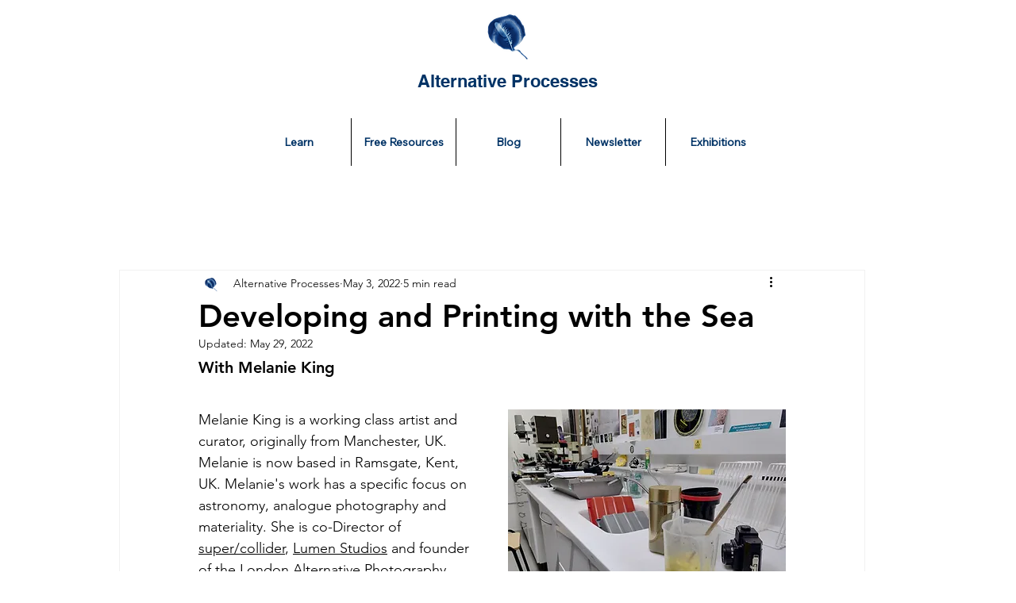

--- FILE ---
content_type: text/css; charset=utf-8
request_url: https://www.alternativeprocesses.org/_serverless/pro-gallery-css-v4-server/layoutCss?ver=2&id=638tj-not-scoped&items=3472_1528_1004%7C3324_1514_992&container=2162_938_354.75_720&options=gallerySizeType:px%7CenableInfiniteScroll:true%7CtitlePlacement:SHOW_ON_HOVER%7CgridStyle:1%7CimageMargin:34%7CgalleryLayout:2%7CisVertical:true%7CnumberOfImagesPerRow:2%7CgallerySizePx:300%7CcubeRatio:1.3333333333333333%7CcubeType:fit%7CgalleryThumbnailsAlignment:none
body_size: -272
content:
#pro-gallery-638tj-not-scoped [data-hook="item-container"][data-idx="0"].gallery-item-container{opacity: 1 !important;display: block !important;transition: opacity .2s ease !important;top: 0px !important;left: 0px !important;right: auto !important;height: 339px !important;width: 452px !important;} #pro-gallery-638tj-not-scoped [data-hook="item-container"][data-idx="0"] .gallery-item-common-info-outer{height: 100% !important;} #pro-gallery-638tj-not-scoped [data-hook="item-container"][data-idx="0"] .gallery-item-common-info{height: 100% !important;width: 100% !important;} #pro-gallery-638tj-not-scoped [data-hook="item-container"][data-idx="0"] .gallery-item-wrapper{width: 452px !important;height: 339px !important;margin: 0 !important;} #pro-gallery-638tj-not-scoped [data-hook="item-container"][data-idx="0"] .gallery-item-content{width: 452px !important;height: 297px !important;margin: 21px 0px !important;opacity: 1 !important;} #pro-gallery-638tj-not-scoped [data-hook="item-container"][data-idx="0"] .gallery-item-hover{width: 452px !important;height: 297px !important;opacity: 1 !important;} #pro-gallery-638tj-not-scoped [data-hook="item-container"][data-idx="0"] .item-hover-flex-container{width: 452px !important;height: 297px !important;margin: 21px 0px !important;opacity: 1 !important;} #pro-gallery-638tj-not-scoped [data-hook="item-container"][data-idx="0"] .gallery-item-wrapper img{width: 100% !important;height: 100% !important;opacity: 1 !important;} #pro-gallery-638tj-not-scoped [data-hook="item-container"][data-idx="1"].gallery-item-container{opacity: 1 !important;display: block !important;transition: opacity .2s ease !important;top: 0px !important;left: 486px !important;right: auto !important;height: 339px !important;width: 452px !important;} #pro-gallery-638tj-not-scoped [data-hook="item-container"][data-idx="1"] .gallery-item-common-info-outer{height: 100% !important;} #pro-gallery-638tj-not-scoped [data-hook="item-container"][data-idx="1"] .gallery-item-common-info{height: 100% !important;width: 100% !important;} #pro-gallery-638tj-not-scoped [data-hook="item-container"][data-idx="1"] .gallery-item-wrapper{width: 452px !important;height: 339px !important;margin: 0 !important;} #pro-gallery-638tj-not-scoped [data-hook="item-container"][data-idx="1"] .gallery-item-content{width: 452px !important;height: 296px !important;margin: 21px 0px !important;opacity: 1 !important;} #pro-gallery-638tj-not-scoped [data-hook="item-container"][data-idx="1"] .gallery-item-hover{width: 452px !important;height: 296px !important;opacity: 1 !important;} #pro-gallery-638tj-not-scoped [data-hook="item-container"][data-idx="1"] .item-hover-flex-container{width: 452px !important;height: 296px !important;margin: 21px 0px !important;opacity: 1 !important;} #pro-gallery-638tj-not-scoped [data-hook="item-container"][data-idx="1"] .gallery-item-wrapper img{width: 100% !important;height: 100% !important;opacity: 1 !important;} #pro-gallery-638tj-not-scoped .pro-gallery-prerender{height:339px !important;}#pro-gallery-638tj-not-scoped {height:339px !important; width:938px !important;}#pro-gallery-638tj-not-scoped .pro-gallery-margin-container {height:339px !important;}#pro-gallery-638tj-not-scoped .pro-gallery {height:339px !important; width:938px !important;}#pro-gallery-638tj-not-scoped .pro-gallery-parent-container {height:339px !important; width:972px !important;}

--- FILE ---
content_type: text/css; charset=utf-8
request_url: https://www.alternativeprocesses.org/_serverless/pro-gallery-css-v4-server/layoutCss?ver=2&id=94n1f-not-scoped&items=3493_574_388%7C3554_630_426&container=3598.75_938_349.5_720&options=gallerySizeType:px%7CenableInfiniteScroll:true%7CtitlePlacement:SHOW_ON_HOVER%7CgridStyle:1%7CimageMargin:48%7CgalleryLayout:2%7CisVertical:true%7CnumberOfImagesPerRow:2%7CgallerySizePx:300%7CcubeRatio:1.3333333333333333%7CcubeType:fit%7CgalleryThumbnailsAlignment:none
body_size: -169
content:
#pro-gallery-94n1f-not-scoped [data-hook="item-container"][data-idx="0"].gallery-item-container{opacity: 1 !important;display: block !important;transition: opacity .2s ease !important;top: 0px !important;left: 0px !important;right: auto !important;height: 334px !important;width: 445px !important;} #pro-gallery-94n1f-not-scoped [data-hook="item-container"][data-idx="0"] .gallery-item-common-info-outer{height: 100% !important;} #pro-gallery-94n1f-not-scoped [data-hook="item-container"][data-idx="0"] .gallery-item-common-info{height: 100% !important;width: 100% !important;} #pro-gallery-94n1f-not-scoped [data-hook="item-container"][data-idx="0"] .gallery-item-wrapper{width: 445px !important;height: 334px !important;margin: 0 !important;} #pro-gallery-94n1f-not-scoped [data-hook="item-container"][data-idx="0"] .gallery-item-content{width: 445px !important;height: 301px !important;margin: 16px 0px !important;opacity: 1 !important;} #pro-gallery-94n1f-not-scoped [data-hook="item-container"][data-idx="0"] .gallery-item-hover{width: 445px !important;height: 301px !important;opacity: 1 !important;} #pro-gallery-94n1f-not-scoped [data-hook="item-container"][data-idx="0"] .item-hover-flex-container{width: 445px !important;height: 301px !important;margin: 16px 0px !important;opacity: 1 !important;} #pro-gallery-94n1f-not-scoped [data-hook="item-container"][data-idx="0"] .gallery-item-wrapper img{width: 100% !important;height: 100% !important;opacity: 1 !important;} #pro-gallery-94n1f-not-scoped [data-hook="item-container"][data-idx="1"].gallery-item-container{opacity: 1 !important;display: block !important;transition: opacity .2s ease !important;top: 0px !important;left: 493px !important;right: auto !important;height: 334px !important;width: 445px !important;} #pro-gallery-94n1f-not-scoped [data-hook="item-container"][data-idx="1"] .gallery-item-common-info-outer{height: 100% !important;} #pro-gallery-94n1f-not-scoped [data-hook="item-container"][data-idx="1"] .gallery-item-common-info{height: 100% !important;width: 100% !important;} #pro-gallery-94n1f-not-scoped [data-hook="item-container"][data-idx="1"] .gallery-item-wrapper{width: 445px !important;height: 334px !important;margin: 0 !important;} #pro-gallery-94n1f-not-scoped [data-hook="item-container"][data-idx="1"] .gallery-item-content{width: 445px !important;height: 301px !important;margin: 16px 0px !important;opacity: 1 !important;} #pro-gallery-94n1f-not-scoped [data-hook="item-container"][data-idx="1"] .gallery-item-hover{width: 445px !important;height: 301px !important;opacity: 1 !important;} #pro-gallery-94n1f-not-scoped [data-hook="item-container"][data-idx="1"] .item-hover-flex-container{width: 445px !important;height: 301px !important;margin: 16px 0px !important;opacity: 1 !important;} #pro-gallery-94n1f-not-scoped [data-hook="item-container"][data-idx="1"] .gallery-item-wrapper img{width: 100% !important;height: 100% !important;opacity: 1 !important;} #pro-gallery-94n1f-not-scoped .pro-gallery-prerender{height:333.75px !important;}#pro-gallery-94n1f-not-scoped {height:333.75px !important; width:938px !important;}#pro-gallery-94n1f-not-scoped .pro-gallery-margin-container {height:333.75px !important;}#pro-gallery-94n1f-not-scoped .pro-gallery {height:333.75px !important; width:938px !important;}#pro-gallery-94n1f-not-scoped .pro-gallery-parent-container {height:333.75px !important; width:986px !important;}

--- FILE ---
content_type: text/css; charset=utf-8
request_url: https://www.alternativeprocesses.org/_serverless/pro-gallery-css-v4-server/layoutCss?ver=2&id=7nojh-not-scoped&items=3416_798_488%7C3226_744_488&container=4380.25_938_275.625_720&options=gallerySizeType:px%7CenableInfiniteScroll:true%7CtitlePlacement:SHOW_ON_HOVER%7CgridStyle:1%7CimageMargin:0%7CgalleryLayout:2%7CisVertical:true%7CnumberOfImagesPerRow:2%7CgallerySizePx:300%7CcubeRatio:1.7777777777777777%7CcubeType:fit%7CgalleryThumbnailsAlignment:none
body_size: -249
content:
#pro-gallery-7nojh-not-scoped [data-hook="item-container"][data-idx="0"].gallery-item-container{opacity: 1 !important;display: block !important;transition: opacity .2s ease !important;top: 0px !important;left: 0px !important;right: auto !important;height: 264px !important;width: 469px !important;} #pro-gallery-7nojh-not-scoped [data-hook="item-container"][data-idx="0"] .gallery-item-common-info-outer{height: 100% !important;} #pro-gallery-7nojh-not-scoped [data-hook="item-container"][data-idx="0"] .gallery-item-common-info{height: 100% !important;width: 100% !important;} #pro-gallery-7nojh-not-scoped [data-hook="item-container"][data-idx="0"] .gallery-item-wrapper{width: 469px !important;height: 264px !important;margin: 0 !important;} #pro-gallery-7nojh-not-scoped [data-hook="item-container"][data-idx="0"] .gallery-item-content{width: 432px !important;height: 264px !important;margin: 0px 19px !important;opacity: 1 !important;} #pro-gallery-7nojh-not-scoped [data-hook="item-container"][data-idx="0"] .gallery-item-hover{width: 432px !important;height: 264px !important;opacity: 1 !important;} #pro-gallery-7nojh-not-scoped [data-hook="item-container"][data-idx="0"] .item-hover-flex-container{width: 432px !important;height: 264px !important;margin: 0px 19px !important;opacity: 1 !important;} #pro-gallery-7nojh-not-scoped [data-hook="item-container"][data-idx="0"] .gallery-item-wrapper img{width: 100% !important;height: 100% !important;opacity: 1 !important;} #pro-gallery-7nojh-not-scoped [data-hook="item-container"][data-idx="1"].gallery-item-container{opacity: 1 !important;display: block !important;transition: opacity .2s ease !important;top: 0px !important;left: 469px !important;right: auto !important;height: 264px !important;width: 469px !important;} #pro-gallery-7nojh-not-scoped [data-hook="item-container"][data-idx="1"] .gallery-item-common-info-outer{height: 100% !important;} #pro-gallery-7nojh-not-scoped [data-hook="item-container"][data-idx="1"] .gallery-item-common-info{height: 100% !important;width: 100% !important;} #pro-gallery-7nojh-not-scoped [data-hook="item-container"][data-idx="1"] .gallery-item-wrapper{width: 469px !important;height: 264px !important;margin: 0 !important;} #pro-gallery-7nojh-not-scoped [data-hook="item-container"][data-idx="1"] .gallery-item-content{width: 402px !important;height: 264px !important;margin: 0px 33px !important;opacity: 1 !important;} #pro-gallery-7nojh-not-scoped [data-hook="item-container"][data-idx="1"] .gallery-item-hover{width: 402px !important;height: 264px !important;opacity: 1 !important;} #pro-gallery-7nojh-not-scoped [data-hook="item-container"][data-idx="1"] .item-hover-flex-container{width: 402px !important;height: 264px !important;margin: 0px 33px !important;opacity: 1 !important;} #pro-gallery-7nojh-not-scoped [data-hook="item-container"][data-idx="1"] .gallery-item-wrapper img{width: 100% !important;height: 100% !important;opacity: 1 !important;} #pro-gallery-7nojh-not-scoped .pro-gallery-prerender{height:263.8125px !important;}#pro-gallery-7nojh-not-scoped {height:263.8125px !important; width:938px !important;}#pro-gallery-7nojh-not-scoped .pro-gallery-margin-container {height:263.8125px !important;}#pro-gallery-7nojh-not-scoped .pro-gallery {height:263.8125px !important; width:938px !important;}#pro-gallery-7nojh-not-scoped .pro-gallery-parent-container {height:263.8125px !important; width:938px !important;}